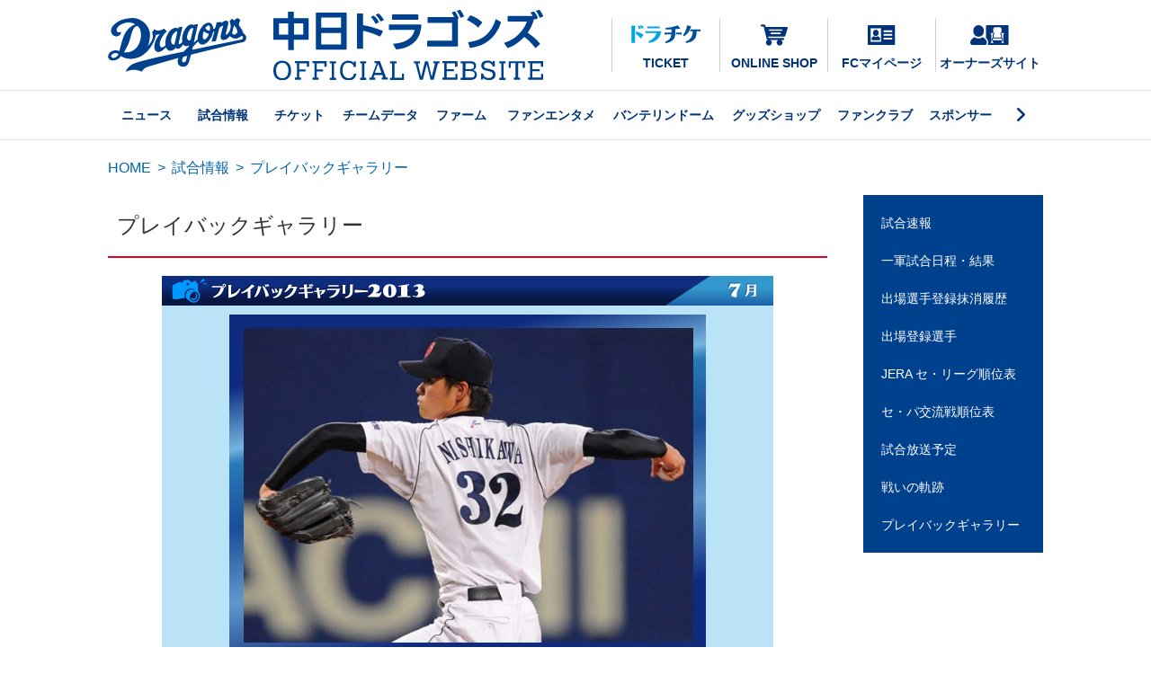

--- FILE ---
content_type: text/html; charset=UTF-8
request_url: https://dragons.jp/game/gallery/2013/?year=2013&month=7&day=3&id=38
body_size: 23083
content:
<!DOCTYPE html>
<html lang="ja">
<head>
<meta charset="utf-8">
<meta name="description" content="">
<meta name="keywords" content="">
<title>中日ドラゴンズ オフィシャルウェブサイト - プレイバックギャラリー</title>
<!-- Google Tag Manager -->
<script>(function(w,d,s,l,i){w[l]=w[l]||[];w[l].push({'gtm.start':
new Date().getTime(),event:'gtm.js'});var f=d.getElementsByTagName(s)[0],
j=d.createElement(s),dl=l!='dataLayer'?'&l='+l:'';j.async=true;j.src=
'https://www.googletagmanager.com/gtm.js?id='+i+dl;f.parentNode.insertBefore(j,f);
})(window,document,'script','dataLayer','GTM-KQMZHS6');</script>
<!-- End Google Tag Manager -->
<meta property="og:image" content="https://dragons.jp/image/chunichidragons-ogimg.jpg">
<meta property="og:site_name" content="中日ドラゴンズ オフィシャルウェブサイト">
<meta property="og:type" content="article">
<meta name="twitter:card" content="summary_large_image">
<meta name="twitter:site" content="@DragonsOfficial">
<meta name="twitter:image" content="https://dragons.jp/image/chunichidragons-ogimg.jpg">
<link rel="apple-touch-icon" href="/image/2023/apple-touch-icon.png">
<link rel="icon" type="image/png" href="/image/2023/android-touch-icon.png">
<link rel="stylesheet" href="/css/foundation.css?2402051410" media="all">
<link rel="stylesheet" href="/css/table.css?2402051410" media="all">
<link href="https://fonts.googleapis.com/css?family=Material+Icons|Material+Icons+Outlined|Material+Icons+Two+Tone|Material+Icons+Round|Material+Icons+Sharp" rel="stylesheet">
<script src="https://ajax.googleapis.com/ajax/libs/jquery/3.4.1/jquery.min.js"></script>
<script src="/js/common.js"></script><link rel="stylesheet" href="/game/gallery/css/gallery.css" media="all">
<script src="/js/jquery-1.7.1.min.js"></script>
<script src="/game/gallery/js/playback.js"></script>
<style>
img { vertical-align: bottom; }
</style>
</head>

<body>
<div id="TOP" class="wrapper">
<!--ヘッダ-->
<!-- Google Tag Manager (noscript) -->
<noscript><iframe src="https://www.googletagmanager.com/ns.html?id=GTM-KQMZHS6"
height="0" width="0" style="display:none;visibility:hidden"></iframe></noscript>
<!-- End Google Tag Manager (noscript) -->
<header>
	<!-- PC -->
	<div class="dspPC">
		<div class="headerTop">
			<div class="headLogo">
				<a href="/" id="TOP">
					<img src="/image/dra/logo-dragonsB.svg" height="60" alt="中日ドラゴンズ オフィシャルウェブサイト">
					<img src="/image/dra/textLogoCD.svg" alt="中日ドラゴンズ オフィシャルウェブサイト" class="mgL30">
				</a>
			</div>
			<!-- SNS -->
			<div class="headSns">
				<a href="https://dragons-ticket.jp/Calendar.aspx?CalendarKind=1" target="_blank" class="dratike"><img src="/image/2022/dratike_blue.svg" height="20">TICKET</a>
				<a href="https://dragonsshop.info/" target="_blank" class="onlineshop"><img src="/image/2022/onlineshop_blue.svg" height="30">ONLINE SHOP</a>
				<a href="https://mypage.dragonsfanclub.com/mypage" target="_blank" class="fcmypage"><img src="/image/2022/FCmypage_blue.svg" height="22">FCマイページ</a>
				<a href="/ticket/seasonseat/seatowner.php" class="ssowner"><img src="/image/2022/SSowner_blue.svg" height="22">オーナーズサイト</a>
			</div>
			<!-- /SNS -->
		</div>
		<nav>
			<ul>
				<input type="checkbox" id="label1">
				<li class="main"><a href="/news/">ニュース</a></li>
				<li class="main"><a href="/game/">試合情報</a></li>
				<li class="main"><a href="/ticket/">チケット</a></li>
				<li class="main"><a href="/teamdata/">チームデータ</a></li>
				<li class="main"><a href="/farm/">ファーム</a></li>
				<li class="main"><a href="/fan/">ファンエンタメ</a></li>
				<li class="main"><a href="/nagoyadome/">バンテリンドーム</a></li>
				<li class="main"><a href="/shop/">グッズショップ</a></li>
				<li class="main"><a href="/fanclub/">ファンクラブ</a></li>
				<li class="main"><a href="/sponsor/">スポンサー</a></li>
				<label for="label1"></label>
				<li class="sub"><a href="/community/" target="_blank">地域貢献活動</a></li>
				<li class="sub w15"><a href="/special/">スペシャルイベント</a></li>
				<li class="sub w15-5"><a href="/junior/">ジュニアベースボール</a></li>
				<li class="sub"><a href="//www.kidsdragons.net/" target="_blank">アカデミー</a></li>
				<li class="sub"><a href="/about/company/">球団情報</a></li>
				<li class="sub"><a href="/about/company/employment.php">採用情報</a></li>
			</ul>
		</nav>
	</div>
	<!-- /PC -->
</header><!--/ヘッダ-->
<!--メイン-->
<div id="main" class="main">
<!--パンくずリスト-->
<div id="bread-crumb">
<a href="/">HOME</a>
<span class="bread-crumb-separator">&gt;</span>
<a href="/game/">試合情報</a>
<span class="bread-crumb-separator">&gt;</span>
<span class="bread-crumb-current">プレイバックギャラリー</span>
</div>
<!--/パンくずリスト-->

<div class="main-inner clearfix">

<!--コンテンツ・エリア-->
<div id="toroku-massho" class="contents">
<div class="contents-header">
<h1>プレイバックギャラリー</h1>
</div>
<div class="contents-inner">

<div class="playback" id="playback">
<div class="title">

			<img src='/game/gallery/image/2013/title7.gif' alt='プレイバックギャラリー2013 7月'>
			
			</div>
			<div class='inner' id='wrap2013'>
			<div class='image'>
			<img src='/game/gallery/image/2013/38.jpg' alt='西川が好投'>
			<div class='text'>
			<div class='text-title'>西川が好投</div>
			<p>7月3日<br>今季初先発し6回途中で降板も2安打1失点の好投を見せた西川</p>
			</div>
			</div><div class='thumbs'>
<ul>

	<li>
	<a href='/game/gallery/2013/?year=2013&month=7&day=2&id=37#playback' id='photo37'>
	<img src='/game/gallery/image/2013/37_s.jpg' alt='7月2日 森野がタイムリー'>
	</a>
	</li>
	<li>
	<a href='/game/gallery/2013/?year=2013&month=7&day=3&id=38#playback' id='photo38'>
	<img src='/game/gallery/image/2013/38_s.jpg' alt='7月3日 西川が好投'>
	</a>
	</li>
	<li>
	<a href='/game/gallery/2013/?year=2013&month=7&day=4&id=39#playback' id='photo39'>
	<img src='/game/gallery/image/2013/39_s.jpg' alt='7月4日 荒木が逆転タイムリー'>
	</a>
	</li>
	<li>
	<a href='/game/gallery/2013/?year=2013&month=7&day=5&id=40#playback' id='photo40'>
	<img src='/game/gallery/image/2013/40_s.jpg' alt='7月5日 平田が逆転タイムリー三塁打'>
	</a>
	</li>
	<li>
	<a href='/game/gallery/2013/?year=2013&month=7&day=6&id=41#playback' id='photo41'>
	<img src='/game/gallery/image/2013/41_s.jpg' alt='7月6日 マドリガル投手が登板'>
	</a>
	</li>
	<li>
	<a href='/game/gallery/2013/?year=2013&month=7&day=7&id=42#playback' id='photo42'>
	<img src='/game/gallery/image/2013/42_s.jpg' alt='7月7日 井端がタイムリー'>
	</a>
	</li>
	<li>
	<a href='/game/gallery/2013/?year=2013&month=7&day=12&id=43#playback' id='photo43'>
	<img src='/game/gallery/image/2013/43_s.jpg' alt='7月12日 平田が3安打5打点'>
	</a>
	</li>
	<li>
	<a href='/game/gallery/2013/?year=2013&month=7&day=13&id=44#playback' id='photo44'>
	<img src='/game/gallery/image/2013/44_s.jpg' alt='7月13日 浅尾が好投！'>
	</a>
	</li>
	<li>
	<a href='/game/gallery/2013/?year=2013&month=7&day=14&id=45#playback' id='photo45'>
	<img src='/game/gallery/image/2013/45_s.jpg' alt='7月14日 ルナが決勝打'>
	</a>
	</li>
	<li>
	<a href='/game/gallery/2013/?year=2013&month=7&day=24&id=46#playback' id='photo46'>
	<img src='/game/gallery/image/2013/46_s.jpg' alt='7月24日 後半戦がスタート'>
	</a>
	</li>
	<li>
	<a href='/game/gallery/2013/?year=2013&month=7&day=25&id=47#playback' id='photo47'>
	<img src='/game/gallery/image/2013/47_s.jpg' alt='7月25日 大島がサヨナラ打'>
	</a>
	</li>
	<li>
	<a href='/game/gallery/2013/?year=2013&month=7&day=26&id=48#playback' id='photo48'>
	<img src='/game/gallery/image/2013/48_s.jpg' alt='7月26日 森野がタイムリー'>
	</a>
	</li>
	<li>
	<a href='/game/gallery/2013/?year=2013&month=7&day=27&id=49#playback' id='photo49'>
	<img src='/game/gallery/image/2013/49_s.jpg' alt='7月27日 平田がタイムリー'>
	</a>
	</li>
	<li>
	<a href='/game/gallery/2013/?year=2013&month=7&day=28&id=50#playback' id='photo50'>
	<img src='/game/gallery/image/2013/50_s.jpg' alt='7月28日 山井が好投'>
	</a>
	</li>
	<li>
	<a href='/game/gallery/2013/?year=2013&month=7&day=31&id=51#playback' id='photo51'>
	<img src='/game/gallery/image/2013/51_s.jpg' alt='7月31日 西川がプロ初勝利'>
	</a>
	</li></ul>
</div>

<!-- アーカイブ　月リスト -->
<div class="archives">
<ul>
<li><a href="/game/gallery/2013/?year=2013&month=3&day=27&id=1#playback" class="rollover"><img src="/game/gallery/image/2012/button34.gif" alt="3,4月"></a></li>
<li><a href="/game/gallery/2013/?year=2013&month=5&day=1&id=19#playback" class="rollover"><img src="/game/gallery/image/2012/button5.gif" alt="5月"></a></li>
<li><a href="/game/gallery/2013/?year=2013&month=6&day=5&id=31#playback" class="rollover"><img src="/game/gallery/image/2012/button6.gif" alt="6月"></a></li>
<li><a href="/game/gallery/2013/?year=2013&month=7&day=2&id=37#playback" class="rollover"><img src="/game/gallery/image/2012/button7.gif" alt="7月"></a></li>
<li><a href="/game/gallery/2013/?year=2013&month=8&day=1&id=52#playback" class="rollover"><img src="/game/gallery/image/2012/button8.gif" alt="8月"></a></li>
<li><a href="/game/gallery/2013/?year=2013&month=9&day=6&id=65#playback" class="rollover"><img src="/game/gallery/image/2012/button9.gif" alt="9月"></a></li>
<li><a href="/game/gallery/2013/?year=2013&month=10&day=5&id=79#playback" class="rollover"><img src="/game/gallery/image/2012/button10.gif" alt="10月"></a></li>
</ul>
</div><!-- /アーカイブ　月リスト -->

</div>

<div class="registration-history">
<label class="selectbox">
	<select name="select" onChange="location.href=value" class="dropdown-select">
		<option value="">過去の履歴</option>
		<option value="/game/gallery/2015/?year=2015&month=3&day=27&id=1">2015年</option>
		<option value="/game/gallery/2016/?year=2016&month=3&day=25&id=1">2016年</option>
		<option value="/game/gallery/2017/?month=3&id=1">2017年</option>
		<option value="/game/gallery/2018/?month=3">2018年</option>
		<option value="/game/gallery/2019/?month=3">2019年</option>
		<option value="/game/gallery/2020/?month=6">2020年</option>
		<option value="/game/gallery/2021/?month=3">2021年</option>
		<option value="/game/gallery/2022/?month=4">2022年</option>
		<option value="/game/gallery/2023/?month=4">2023年</option>
		<option value="/game/gallery/2024/?month=4">2024年</option>
		<option value="/game/gallery/2025/?month=4">2025年</option>
	</select>
</label></div>
</div>

</div>
</div>
<!--/コンテンツ・エリア-->

<!--右サイドバー・エリア-->
<div class="side-bar">
<!--サブナビ（試合情報）-->
<div class="subnavi rcontent">
<div class="rcontent-body">
<ul class="subnavi">
<li class="ruleoff"><a href="/game/scoreboard/">試合速報</a></li>
<li class="ruleoff"><a href="/game/schedule/">一軍試合日程・結果</a></li>
<li class="ruleoff"><a href="/news/registration.php">出場選手登録抹消履歴</a></li>
<li class="ruleoff"><a href="/news/regist_player.php">出場登録選手</a></li>
<li class="ruleoff"><a href="/game/c-league-standings.html">JERA セ・リーグ順位表</a></li>
<li class="ruleoff"><a href="/game/interleague-standings.html">セ・パ交流戦順位表</a></li>
<li class="ruleoff"><a href="/game/airdate/">試合放送予定</a></li>
<li class="ruleoff"><a href="/game/track/">戦いの軌跡</a></li>
<li class="ruleoff"><a href="/game/gallery/">プレイバックギャラリー</a></li>
</ul>
</div>
</div>
<!--/サブナビ（試合情報）-->
</div><!--/右サイドバー・エリア-->
</div>
</div>
<!--/メイン-->
<!--フッター-->
<footer>
	<div class="footerWrap">
		<div class="flexBox justify mgB30">
			<div class="center"><a href="/"><img src="/image/dra/logo-dragonsH.svg" width="180"></a></div>
			<div class="flexBox centerW footSNS">
				<a href="//www.instagram.com/chunichidragonsofficial/" target="_blank"><i class="fab fa-instagram"></i></a>
				<a href="//www.facebook.com/chunichi.dragons.official/" target="_blank"><i class="fab fa-facebook"></i></a>
				<a href="//twitter.com/DragonsOfficial" target="_blank"><i class="fa-brands fa-x-twitter"></i></a>
				<a href="//www.youtube.com/user/DRAGONSWEBMASTER" target="_blank"><i class="fab fa-youtube"></i></a>
			</div>
		</div>
		<div class="footNav">
			<div class="column">
				<a href="/news/">ニュース</a>
				<details class="details">
					<summary class="details-summary">試合情報</summary>
					<ul class="details-content">
						<li><a href="/game/">試合情報TOP</a></li>
						<li><a href="/game/scoreboard/">試合速報</a></li>
						<li><a href="/game/schedule/">試合日程・結果</a></li>
						<li><a href="/news/registration.php">選手登録抹消</a></li>
						<li><a href="/news/regist_player.php">出場登録選手</a></li>
						<li><a href="/game/airdate/">試合放送予定</a></li>
						<li><a href="/game/c-league-standings.html">セ・リーグ順位表</a></li>
						<li><a href="/game/interleague-standings.html">交流戦順位表</a></li>
						<li><a href="/game/track/">戦いの軌跡</a></li>
						<li><a href="/game/gallery/">プレイバック</a></li>
					</ul>
				</details>
				<details class="details">
					<summary class="details-summary">チケット</summary>
					<ul class="details-content">
						<li><a href="/ticket/">チケットTOP</a></li>
						<li><a href="/ticket/sales/">チケット＆イベント</a></li>
						<li><a href="/ticket/sales/seatchart.php">座席表・チケット料金一覧</a></li>
						<li><a href="/ticket/guide/">チケット購入ガイド</a></li>
						<li><a href="/ticket/group/">グループ観戦</a></li>
						<li><a href="/ticket/plan/">企画チケット</a></li>
						<li><a href="/fanclub/about/draticket.php">ドラチケクーポン＆購入方法</a></li>
						<li><a href="/ticket/seasonseat/">シーズンシート</a></li>
						<li><a href="/ticket/seasonseat/seatowner.php">オーナーズサイト</a></li>
						<li><a href="/ticket/sales/seatsearch.html">ドラゴンズシートサーチ</a></li>
						<li><a href="/ticket/sales/primeseatsearch.html">プライムシートサーチ</a></li>
					</ul>
				</details>
			</div>
			<div class="column">
				<details class="details">
					<summary class="details-summary">チームデータ</summary>
					<ul class="details-content">
						<li><a href="/teamdata/">チームデータTOP</a></li>
						<li><a href="/teamdata/players/">選手名鑑</a></li>
						<li><a href="/teamdata/coach/">監督・コーチ</a></li>
						<li><a href="/teamdata/record/">記録と表彰</a></li>
						<li><a href="/teamdata/themesong.php">選手登場曲</a></li>
						<li><a href="/teamdata/batting.html">打撃成績</a></li>
						<li><a href="/teamdata/pitching.html">投手成績</a></li>
						<li><a href="/teamdata/mostrecord/">記録集</a></li>
						<li><a href="/teamdata/history/">年表</a></li>
						<li><a href="/teamdata/number/">歴代背番号</a></li>
						<li><a href="/teamdata/draft/">新人選手入団発表</a></li>
						<li><a href="/teamdata/memorial/">メモリアルサイト</a></li>
						<li><a href="/teamdata/homeground.php">主催球場</a></li>
					</ul>
				</details>
				<details class="details">
					<summary class="details-summary">ファーム</summary>
					<ul class="details-content">
						<li><a href="/farm/">ファームTOP</a></li>
						<li><a href="/farm/scoreboard/">ファーム試合結果</a></li>
						<li><a href="/farm/schedule/">ファーム試合日程</a></li>
						<li><a href="/farm/event/">ファームイベント情報</a></li>
						<li><a href="/farm/ticket/">ファームチケット購入ガイド</a></li>
						<li><a href="/farm/airdate/">ファーム試合放送予定</a></li>
						<li><a href="/farm/standings.php">ファーム・リーグ順位表</a></li>
						<li><a href="/farm/homeground.php">ファーム主催球場</a></li>
					</ul>
				</details>
				<details class="details">
					<summary class="details-summary">ファンエンタメ</summary>
					<ul class="details-content">
						<li><a href="/fan/">ファンエンタメTOP</a></li>
						<li><a href="/special/">スペシャルイベント</a></li>
						<li><a href="/fan/event/">イベント情報</a></li>
						<li><a href="/fan/mascot/">マスコット</a></li>
						<li><a href="/fan/cheerdra/">チアドラゴンズ</a></li>
						<li><a href="/fan/event/stadiummc.php">スタジアムMC</a></li>
						<li><a href="/blog/">ブログ＆SNS一覧</a></li>
						<li><a href="/fan/livedragons/">日程告知ポスター</a></li>
						<li><a href="https://www.chunichi.co.jp/corporate/nbook/nbook_dra" target="_blank">月刊ドラゴンズ</a></li>
						<li><a href="https://www.nagoya-dome.co.jp/npb/dragons.php" target="_blank">106ビジョン 応援フォトメッセージ</a></li>
						<li><a href="/special/oneblue/2025/">ONEBLUE.</a></li>
					</ul>
				</details>
			</div>
			<div class="column">
				<details class="details">
					<summary class="details-summary">バンテリンドーム</summary>
					<ul class="details-content">
						<li><a href="/nagoyadome/">バンテリンドームTOP</a></li>
						<li><a href="/nagoyadome/gourmet/">ドームグルメ</a></li>
						<li><a href="/nagoyadome/facilities/">フロアマップ</a></li>
						<li><a href="/nagoyadome/facilities/introduction.php">施設紹介</a></li>
						<li><a href="https://www.nagoya-dome.co.jp/enjoy/prismaclub.php" target="_blank">プリズマクラブ</a></li>
						<li><a href="/nagoyadome/facilities/babyroom.php">小さなお子様をお連れの方へ</a></li>
						<li><a href="/nagoyadome/baseballmates.php">ベースボールメイツのご紹介</a></li>
						<li><a href="/nagoyadome/arbeit.php">アルバイト情報</a></li>
						<li><a href="https://www.nagoya-dome.co.jp/enjoy/access.php" target="_blank">アクセスガイド</a></li>
						<li><a href="https://www.nagoya-dome.co.jp/aboutus/gaiyo.php" target="_blank">ドーム概要</a></li>
						<li><a href="https://www.nagoya-dome.co.jp/aboutus/faq.php" target="_blank">ドームよくあるご質問</a></li>
					</ul>
				</details>
				<details class="details">
					<summary class="details-summary">グッズショップ</summary>
					<ul class="details-content">
						<li><a href="/shop/">グッズショップTOP</a></li>
						<li><a href="https://dragonsshop.info/" target="_blank">ドラゴンズオンラインショップ</a></li>
						<li><a href="/shop/drashop/">ドラゴンズショップ</a></li>
						<li><a href="/shop/dragonsstore/">ドラゴンズストア サカエ</a></li>
						<li><a href="/shop/dragonsstore/nagoya.php">ドラゴンズストア ナゴヤ</a></li>
						<li><a href="/shop/dragonsstore/toyohashi.php">ドラゴンズストア 豊橋</a></li>
						<li><a href="/shop/licensegoods/" target="_blank">ライセンスグッズ</a></li>
					</ul>
				</details>
				<details class="details">
					<summary class="details-summary">ファンクラブ</summary>
					<ul class="details-content">
						<li><a href="/fanclub/">ファンクラブTOP</a></li>
						<li><a href="https://mypage.dragonsfanclub.com/mypage" target="_blank">FCマイページ</a></li>
						<li><a href="/fanclub/about/">ファンクラブ会員募集</a></li>
						<li><a href="/fanclub/about/junior.php">ジュニア会員について</a></li>
						<li><a href="/fanclub/about/casual.php">カジュアル会員について</a></li>
						<!-- <li><a href="/special/fcspecialgame/2025/">FCスペシャルゲーム</a></li> -->
						<li><a href="/fanclub/about/point-service.php">FCポイントサービス</a></li>
						<li><a href="/fanclub/about/point-item.php">ポイント交換アイテム</a></li>
						<li><a href="/fanclub/about/fcevent-lineup.php">参加型イベント紹介</a></li>
						<li><a href="/fanclub/about/draticket.php">ドラチケクーポン＆購入方法</a></li>
						<li><a href="/fanclub/about/mypage.php">マイページの使い方</a></li>
						<li><a href="/fanclub/about/localvisitor.php">ビジター応援デー・地方応援デー</a></li>
						<li><a href="/fanclub/about/heroexpectation.php">WPAヒーロー予想ゲーム</a></li>
						<li><a href="/fanclub/about/benefits-other.php">その他の会員特典＆サービス</a></li>
						<li><a href="/fanclub/about/basic-member.php">ドラゴンズIDのご紹介</a></li>
						<li><a href="/fanclub/communication/">ファンクラブ通信</a></li>
						<li><a href="/fanclub/faq/">FCよくあるご質問</a></li>
					</ul>
				</details>
			</div>
			<div class="column">
				<a href="/sponsor/">スポンサー</a>
				<details class="details">
					<summary class="details-summary">地域貢献活動</summary>
					<ul class="details-content">
						<li><a href="/community/" target="_blank">地域貢献活動TOP</a></li>
						<li><a href="https://www.kidsdragons.net/" target="_blank">ベースボールアカデミー</a></li>
						<li><a href="/junior/kids/">Let's Baseball Kids</a></li>
						<li><a href="/junior/jr/">NPBジュニアトーナメント</a></li>
						<li><a href="/junior/cup/">中日ドラゴンズカップ</a></li>
					</ul>
				</details>
				<details class="details">
					<summary class="details-summary">球団情報</summary>
					<ul class="details-content">
						<li><a href="/about/company/">球団情報TOP</a></li>
						<li><a href="/about/company/employment.php">採用情報</a></li>
						<li><a href="/special/appli/">公式アプリ</a></li>
						<li><a href="/about/privacy/">個人情報</a></li>
						<li><a href="/privacypolicy/">サイトポリシー</a></li>
						<li><a href="/ticket/regulation/">試合観戦にあたって</a></li>
						<li><a href="/about/snsguidelines.php">SNSガイドライン</a></li>
						<li><a href="/about/links.php">リンク集</a></li>
						<li><a href="/faq/">よくあるご質問</a></li>
						<li><a href="/contact/">お問い合わせ</a></li>
					</ul>
				</details>
			</div>
		</div><!-- /footNav -->
	</div><!-- /footerWrap -->
	<p><small>Copyright &copy; CHUNICHI DRAGONS All Rights Reserved.</small></p>
</footer>
<script src="/js/commonFoot.js"></script><!--/フッター-->
</div>
</body>
</html>


--- FILE ---
content_type: text/css
request_url: https://dragons.jp/game/gallery/css/gallery.css
body_size: 2845
content:
.selectbox {
  display: inline-flex;
  align-items: center;
  position: relative;
  width: 100%;
}
.selectbox::after {
  position: absolute;
  right: 15px;
  width: 10px;
  height: 7px;
  background-color: #535353;
  clip-path: polygon(0 0, 100% 0, 50% 100%);
  content: '';
  pointer-events: none;
  transform: rotate(0deg) translateY(0%);
  top: 40%;
}
.selectbox select {
  appearance: none;
  width: 100%;
  height: 2.8em;
  padding: .4em calc(.8em + 30px) .4em .8em;
  border: 1px solid #d0d0d0;
  border-radius: 25px;
  background-color: #fff;
  color: #333;
  font-size: 1em;
  cursor: pointer;
}

#main .playback {
  width: 680px;
  margin: 0 auto;
  overflow: hidden;
  zoom: 1;
  background: #BBE3F8;
}
#main .playback .image {
  width: 530px;
  margin: 10px 0 0 75px;
  background: url(/game/gallery/image/2012/bg-image.jpg) left top no-repeat;
  zoom: 1;
}
#main .playback #wrap2016 .image {
  width: 630px;
  margin: 10px 0 0 25px;
  background: url(/game/gallery/image/2016/mainphotoBg.jpg) left top no-repeat;
}
#main .playback .image img {
  width: 500px;
  display: block;
  padding: 15px 16px;
}
#main .playback #wrap2016 .image img { width: 600px; }
#main .playback .text {
  text-align: left;
  background: #000;
  padding: 10px 32px;
}
#main .playback .text .text-title {
  color: #00CCFF;
  font-size: 18px;
  font-weight: bold;
  margin-bottom: 6px;
}
#main .playback .text p {
  font-size: 13px;
  line-height: 1.5;
  color: #fff;
}
#main .playback .thumbs {
  overflow: hidden;
  zoom: 1;
  margin: 10px 0 0 75px;
  background: url(/game/gallery/image/2012/bg-thumb.gif) left top repeat-y;
}
#main .playback #wrap2016 .thumbs {
  margin: 10px 0 0 25px;
  background: none;
}
#main .playback .thumbs ul {
  overflow: hidden;
  zoom: 1;
  margin: 0 0 -1px 0;
  padding: 1px 0 0 1px;
}
#main .playback .thumbs li {
  display: block;
  float: left;
  padding: 0px 16px 16px 0;
}
#main .playback #wrap2016 .thumbs li {
  padding: 0 12px 12px 0;
}
#main .playback .thumbs li.head {
  padding: 0px 15px 16px 0;
}
#main .playback .thumbs li img,
#main .playback .thumbs li a {
  display: block;
}
#main .playback #wrap2016 .thumbs li a {
  border: #FFF 1px solid;
  box-shadow:1px 1px 0px 1px #999999;
  -moz-box-shadow:1px 1px 0px 1px #999999;
  -webkit-box-shadow:1px 1px 0px 1px #999999;
}
#main .playback .archives {
  margin: 0 0 0 75px;
  padding-bottom: 20px;
}
#main .playback #wrap2016 .archives { margin: 10px 0 0 25px; }
#main .playback .archives ul {
  overflow: hidden;
  zoom: 1;
  margin: 0;
  padding: 0;
}
#main .playback .archives li {
  display: block;
  float: left;
  margin: 0 7px 0 0;
}
.playback .registration-history {
  border-top: none;
  margin: 0;
  background: #fff;
}


--- FILE ---
content_type: application/javascript
request_url: https://dragons.jp/game/gallery/js/playback.js
body_size: 1419
content:
(function($){

  // Fisher-Yates
  if (!Array.prototype.shuffle) {
    Array.prototype.shuffle = function(){
      var i = this.length;
      while(i) {
        var j = Math.floor(Math.random()*i);
        var t = this[--i];
        this[i] = this[j];
        this[j] = t;
      }
      return this;
    };
  }

  // Playback object
  window.Playback = function(jsonurl){
    this.jqXHR = $.getJSON(jsonurl, function(){});
    this.toppage_template = "";
    return this;
  };

  // Playback functions
  Playback.prototype = {
    topPage: function(target, num){
      num = typeof num !== 'undefined' ? num : 6;
      var output = "", that = this;

      this.jqXHR.done(function(data){
        var images = data.shuffle().slice(0, num);
        $.each(images, function(index, view) {
          
          // add mustache template method
          view.is_eol = function(){
            return function(text, render){
              return ((index+1) % 3 === 0) ? render(text) : "";
            };
          };

          output += $.mustache(that.toppage_template.html(), view);
        });
        $(target).html(output);
      });
      return this;
    }
  };

})(jQuery);

/*
$(function(){
  var pb = new Playback("/game/gallery/js/playbackgallery2012.json");
  pb.toppage_template = "#top-playback-jstemplate";
  pb.topPage("#top-playback-gallery");
});
*/


--- FILE ---
content_type: image/svg+xml
request_url: https://dragons.jp/image/2022/FCmypage_blue.svg?1769296712595
body_size: 1164
content:
<svg xmlns="http://www.w3.org/2000/svg" viewBox="0 0 1000 722.7"><defs><style>.cls-1{fill:#037;}</style></defs><g id="レイヤー_2" data-name="レイヤー 2"><g id="レイヤー_1-2" data-name="レイヤー 1"><path class="cls-1" d="M961,0H39.1A39.09,39.09,0,0,0,0,39.1V683.7a38.94,38.94,0,0,0,39.1,39H960.9a39,39,0,0,0,39.1-39V39.1A39.07,39.07,0,0,0,961,0ZM484.6,611.3h-380v-500h380ZM895.5,507.5A15.41,15.41,0,0,1,880,522.8H591a15.41,15.41,0,0,1-15.5-15.3V474.1A15.41,15.41,0,0,1,591,458.8H880a15.41,15.41,0,0,1,15.5,15.3Zm0-134.5A15.41,15.41,0,0,1,880,388.3H591A15.41,15.41,0,0,1,575.5,373V339.6A15.41,15.41,0,0,1,591,324.3H880a15.41,15.41,0,0,1,15.5,15.3Zm0-134.5A15.41,15.41,0,0,1,880,253.8H591a15.41,15.41,0,0,1-15.5-15.3V205.1A15.41,15.41,0,0,1,591,189.8H880a15.41,15.41,0,0,1,15.5,15.3Z"/><path class="cls-1" d="M294.6,394.3a99.5,99.5,0,0,0,99.5-99.5V270.9a99.55,99.55,0,1,0-199.1,0v23.9A99.46,99.46,0,0,0,294.6,394.3Z"/><path class="cls-1" d="M172.8,551.3H416.4c32.2,0,46.8-46.9,28.2-80-14-25-37-53.3-74.5-69.3a131.8,131.8,0,0,1-75.5,23.9A130.14,130.14,0,0,1,219.1,402c-37.4,16.1-60.4,44.3-74.5,69.3C125.9,504.4,140.5,551.3,172.8,551.3Z"/></g></g></svg>